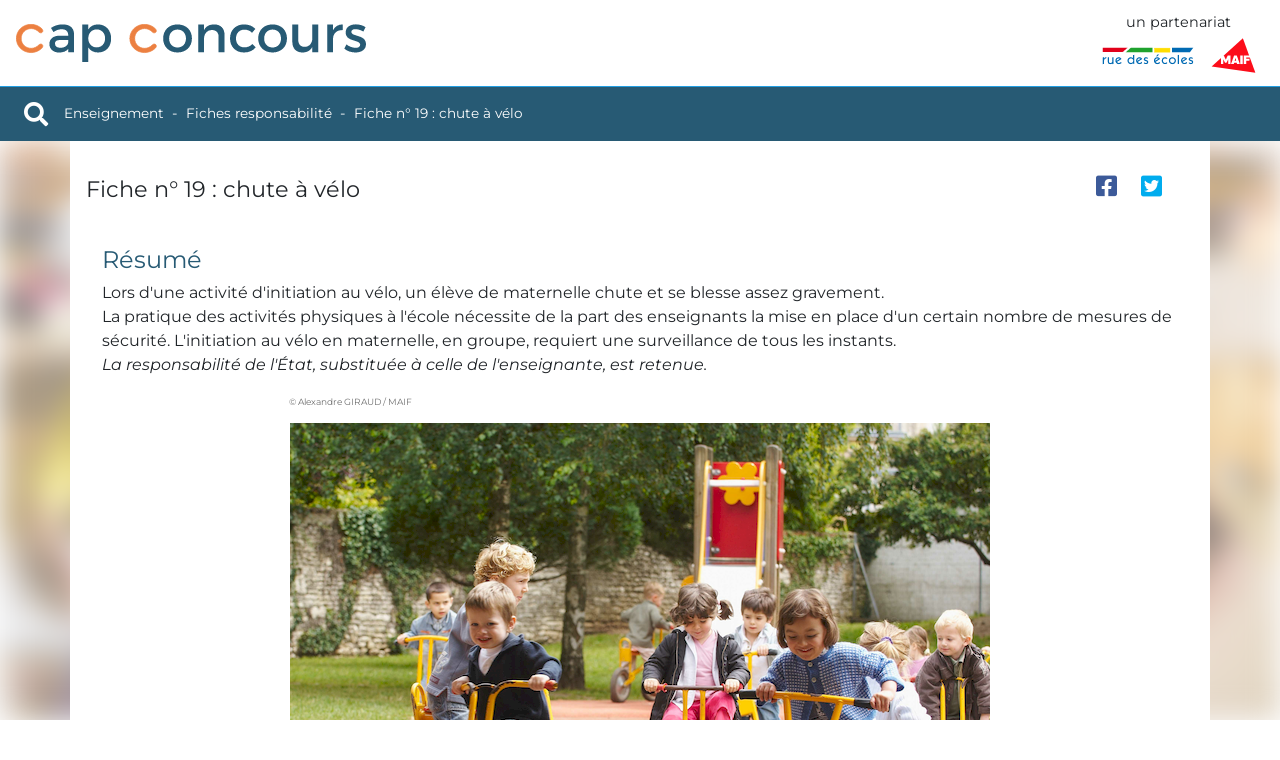

--- FILE ---
content_type: text/html; charset=UTF-8
request_url: https://www.cap-concours.fr/donnees/enseignement/autour-de-l-enseignement/fiches-responsabilite/fiche-n-19-chute-a-velo-ficresp060
body_size: 9020
content:
<!DOCTYPE html>
<html lang="fr">
<head>
    <meta charset="utf-8">
    <meta name="viewport" content="width=device-width, initial-scale=1, shrink-to-fit=no">
    <link rel="icon" type="image/png" href="/favicon.png?"/>
    <meta name="description" content="CapConcours - Enseignement - Autour de l'enseignement - Fiche n° 19&nbsp;: chute à vélo">
    <meta name="author" content="Rue des écoles">


    <meta property="og:url" content="https://www.cap-concours.fr/donnees/enseignement/autour-de-l-enseignement/fiches-responsabilite/fiche-n-19-chute-a-velo-ficresp060"/>
    <meta property="og:image" content="https://www.cap-concours.fr/images/logo-capconcours.svg?1623943408"/>
        <meta property="og:type" content="article"/>
    <meta property="og:title" content="Fiche n° 19&amp;nbsp;: chute à vélo"/>

    <!-- generics -->
    <link rel="icon" href="/images/favicons/favicon-32.png?1623943408" sizes="32x32">
    <link rel="icon" href="/images/favicons/favicon-128.png?1623943408" sizes="128x128">
    <link rel="icon" href="/images/favicons/favicon-152.png?1623943408" sizes="152x152">
    <link rel="icon" href="/images/favicons/favicon-167.png?1623943408" sizes="167x167">
    <link rel="icon" href="/images/favicons/favicon-180.png?1623943408" sizes="180x180">
    <link rel="icon" href="/images/favicons/favicon-192.png?1623943408" sizes="192x192">
    <link rel="icon" href="/images/favicons/favicon-196.png?1623943408" sizes="196x196">
    <!-- Android -->
    <link rel="shortcut icon" sizes="196x196" href="/images/favicons/favicon-196.png?1623943408">
    <!-- iOS -->
    <link rel="apple-touch-icon" href="/images/favicons/favicon-152.png?1623943408" sizes="152x152">
    <link rel="apple-touch-icon" href="/images/favicons/favicon-167.png?1623943408" sizes="167x167">
    <link rel="apple-touch-icon" href="/images/favicons/favicon-180.png?1623943408" sizes="180x180">


    <title>  Fiche n° 19&nbsp;: chute à vélo - CapConcours - CC</title>

    <link rel="stylesheet" href="/css/libs/bootstrap-5.1.3.min.css?1645016894"/>
    <link rel="stylesheet" href="/css/libs/fontawesome-5-15-4.min.css?1645016894" />
    <link rel="stylesheet" href="/css/libs/animate-3.7.2.min.css?1645016894" />


    
    <link rel="stylesheet" href="/css/styles.css?1762934387"/>

        
</head>

<body class="">
<div id="search-container" class="d-none">
    <a href="#" class="close m-3"><i class=" fas fa-times"></i></a>
    <div class="head">
        <label class="input-label">
            <input id="search-input" placeholder="Chercher">
        </label>
        <div id="search-loader" class=" text-center ms-4 mt-4">
            <i class="fas fa-spin fa-spinner fa-2x"></i>
        </div>
    </div>
    <div id="search-results" class="container-fluid customScrollbar"></div>
</div>
<div class="container-fluid p-0">


    <header id="header">
    <div class="top-menu">
                        <a href="/" class="home-link"><img src="/images/logo-capconcours.svg?1623943408" alt="logo Cap Concours" width="150" height="16"></a>
        <div class="logos">
            <span class="partnership">un partenariat</span>

            <div class="d-flex align-items-center">
                <a href="https://www.ruedesecoles.com/">
                                                            <img class="logo rde" src="/images/logo-rde.svg?1603811969" title="rue des écoles" alt="logo Rue des écoles" width="94" height="120">
                </a>

                <a href="https://www.maif.fr/enseignants">
                                                            <img class="logo maif" src="/images/logo-maif.svg?1603811969" title="MAIF" alt="logo MAIF" width="45" height="45">
                </a>
            </div>
        </div>
    </div>
</header>


    <div id="breadcrumbs">
        <div class="breadcrumbs-content">
                        <a href="#" id="search-trigger" class="me-3" title="Rechercher"> <i class="fas fa-search"></i></a>

            <a href="/" class="home animated fadeInDown fast" title="Accueil du site"><img
                        src="/images/logo-capconcours-white.svg?1623943408" alt="logo Cap Concours" width="150" height="16"></a>
                <div id="data-breadcrumbs">

                                    <a href="/donnees/enseignement">Enseignement</a>
                                                        <span class="separator"></span>
                        <a href="/donnees/enseignement/autour-de-l-enseignement/fiches-responsabilite">Fiches responsabilité</a>
                            <span class="separator"></span>
            <a href="/donnees/enseignement/autour-de-l-enseignement/fiches-responsabilite/ficresp060">Fiche n° 19&nbsp;: chute à vélo</a>
            </div>

            <div class="right">
                            </div>
                    </div>
        <div id="scrollSpy"></div>
    </div>


    <div class="mt-2 mx-auto" id="alerts-container">
                    </div>


    <div class="container-fluid p-0">
        
        
    <div id="data">
        <div id="data-bg"
             style="background: url('/images/data/home-enseignement.jpg?1645094912')"></div>
        <div class="container data-container">
                 <div id="doc">
         <div class="tab-content">
             <div class="scrollspy-start"></div>

             <div id="sticky-content"></div>

             <div class="content-header">
                 <div class="content-header-breadcrumbs">
                                              <a href="/donnees/enseignement"
                            class="color-enseignement">Enseignement</a>
                         <span class="separator"></span>
                                          <a href="/donnees/enseignement/autour-de-l-enseignement/fiches-responsabilite"
                        class="color-enseignement">Fiches responsabilité</a>
                 </div>
                 <div class="content-header-title">
                     Fiche n° 19&nbsp;: chute à vélo

                     <div id="nav-pills-container">
                                                                       </div>
                 </div>
                 <div class="doc-controls">
                     <div class="d-flex align-items-center justify-content-center">
                                                  <a href="https://www.facebook.com/sharer/sharer.php?u=https://www.cap-concours.fr/donnees/enseignement/autour-de-l-enseignement/fiches-responsabilite/fiche-n-19-chute-a-velo-ficresp060" onclick="javascript:window.open(this.href,
  '', 'menubar=no,toolbar=no,resizable=yes,scrollbars=yes,height=600,width=600');return false;"
                            title="Partager sur facebook" class="share facebook">
                             <i class="fab fa-facebook-square"></i>
                         </a>
                         <a href="https://twitter.com/intent/tweet?url=https://www.cap-concours.fr/donnees/enseignement/autour-de-l-enseignement/fiches-responsabilite/fiche-n-19-chute-a-velo-ficresp060" onclick="javascript:window.open(this.href,
  '', 'menubar=no,toolbar=no,resizable=yes,scrollbars=yes,height=600,width=600');return false;"
                            title="Partager sur twitter" class="share twitter">
                             <i class="fab fa-twitter-square"></i>
                         </a>
                     </div>
                     <div class="print-download-container fade">
                         <div class="card">
                             <div class="card-header text-center">
                                 Imprimer
                             </div>
                             <div class="card-body">
                                 <form name="printDownload" method="post" action="/donnees/enseignement/autour-de-l-enseignement/fiches-responsabilite/ficresp060/print" target="_blank">
                                     <input type="hidden" name="printDownload[type]" id="pd-type">
                                     <input type="hidden" name="printDownload[titleUrl]" value="fiche-n-19-chute-a-velo">
                                     <div>
                                         <input type="checkbox" id="pd-fiche" checked class="cc-checkbox checkbox" name="printDownload[sheet]">
                                         <label for="pd-fiche">La fiche</label>
                                     </div>

                                     
                                     <div>
                                         <a href="#" id="pd-submit" class="btn btn-cc mt-3">
                                             <span class="text"></span>
                                             <span class="icon"></span>
                                         </a>
                                     </div>
                                 </form>

                             </div>
                         </div>
                     </div>
                 </div>
             </div>


             <div class="test-controls d-none no-results">
                 <div class="d-flex flex-column">
                     <div class="last-results">
                         Dernier essai le
                         <span class="last-results-date">   </span>
                         - Score :
                         <span class="last-results-score">
                                                         </span>
                         /20
                     </div>
                     <div class="btn-group" role="group">
                         <button id="test-results-trigger" type="button" class="btn btn-secondary dropdown-toggle"
                                 data-bs-toggle="dropdown" aria-haspopup="true" aria-expanded="false">
                             Revoir mes derniers choix
                         </button>
                         <div class="dropdown-menu test-results-container">
                                                      </div>
                     </div>
                 </div>
                 <button class="btn btn-cc clear-correct d-none"><span class="text">Refaire les tests</span><span
                             class="icon"><i class="fas fa-redo"></i></span></button>
             </div>

             <div id="pills-notion" class="tab-pane fade active show"
                  role="tabpanel">
                 <div class="imcdoc" data-imcdoc-id="ficresp060">
                     <div class="tab-content">
                                                      
                             
                                                              <div class="page-title">
                                     Résumé
                                 </div>
                             
                             <div id="pills-page1">
                                 <div id="idocPage-1" class="idocPage clearfix"><h4>Résumé</h4><div class="idocBlock">Lors d'une activité d'initiation au vélo, un élève de maternelle chute et se blesse assez gravement.<br/>La pratique des activités physiques à l'école nécessite de la part des enseignants la mise en place d'un certain nombre de mesures de sécurité. L'initiation au vélo en maternelle, en groupe, requiert une surveillance de tous les instants.<br/><em class="idocPara">La responsabilité de l'État, substituée à celle de l'enseignante, est retenue.</em><br/></div><div class="idocBlock"><div class="idocImgLand"><table><caption class="align-top" align="top"><div class="idocLegend"><span class="idocImgOwner">© Alexandre GIRAUD / MAIF</span></div></caption><tr><td><img src="https://media.cap-concours.fr/cens/images/ficresp060i01.png" alt=""></td></tr></table></div></div></div>
                             </div>

                                                                                   
                             
                                                              <div class="page-title">
                                     Les faits
                                 </div>
                             
                             <div id="pills-page2">
                                 <div id="idocPage-2" class="idocPage clearfix"><h4>Les faits</h4><div class="idocBlock">Lors d'une activité d'initiation au vélo, un élève de maternelle chute sur la barre centrale de la bicyclette. Cette chute entraîne des traumatismes très graves au niveau du scrotum et de l'urètre.<br/></div></div>
                             </div>

                                                                                   
                             
                                                              <div class="page-title">
                                     Argumentaires des parties
                                 </div>
                             
                             <div id="pills-page3">
                                 <div id="idocPage-3" class="idocPage clearfix"><h4>Argumentaires des parties</h4><div class="idocBlock"><strong class="idocImportant">Les parents de l'élève</strong> considèrent que l'enseignante a commis une faute dans l'organisation de cette séance. En effet, les circonstances étaient telles, que l'enseignante, responsable des enfants, même s'il était accompagné d'un éducateur aurait dû s'organiser autrement. Faire faire du vélo à des enfants de maternelle supposait une surveillance de tous les instants afin d'éviter les chutes.<br/></div><div class="idocBlock"><strong class="idocImportant">Le préfet</strong>, substitué à l'enseignante, argue du fait que le défaut de surveillance n'est pas avéré. Cette activité d'initiation au vélo était prévue et elle s'est effectuée en présence d'un éducateur de la ville. Il ajoute que l'objectif de sécurité absolu est hors de portée et qu'au demeurant, en l'espèce, l'activité a été enseignée «&nbsp;en bon père de famille&nbsp;».<br/></div></div>
                             </div>

                                                                                   
                             
                                                              <div class="page-title">
                                     La décision
                                 </div>
                             
                             <div id="pills-page4">
                                 <div id="idocPage-4" class="idocPage clearfix"><h4>La décision</h4><div class="idocBlock">L'activité s'est déroulée en grands groupes (tous les enfants étaient sur des vélos) et non en petits groupes ou même individuellement. Or, il s'agit ici d'une initiation au vélo avec des élèves de maternelle.<br/></div><div class="idocBlock">Les caractéristiques de l'activité pratiquée impliquent que l'organisation de l'apprentissage se fasse de manière très progressive et avec de tout petits groupes pour que l'adulte qui se trouve à côté des enfants sur les vélos, puisse intervenir de manière immédiate.<br/>C'est une activité qui demande une maîtrise certaine de l'équilibre, qualité que tous les jeunes enfants ne possèdent pas.<br/>En outre les conditions de l'organisation de l'activité, «&nbsp;initiation au vélo&nbsp;», n'ont pas été respectées. Même si un éducateur était là pour aider l'enseignante, il n'a pas pu faire face à toutes les demandes d'aides et de conseils réclamées par les enfants. Ils ne pouvaient, même à deux, s'occuper de manière sécurisée de tous les enfants.<br/></div><div class="idocBlock">Il est donc établi que le nombre de jeunes élèves pratiquant cette activité d'initiation était trop important et ne permettait pas aux enseignants présents d'assurer la sécurité de chacun.<br/></div><div class="idocBlock">Le tribunal considère donc qu'en organisant une activité collective (dans le sens où tous les enfants étaient sur les vélos) pour de jeunes élèves de maternelle défaillants dans la maîtrise de l'équilibre, l'État a manqué à son obligation de mise en &oelig;uvre de conditions de sécurité normales et adaptées en fonction du public auquel il s'adressait.<br/></div><div class="idocBlock"><strong class="idocImportant">La responsabilité de l'État, substituée à celle de l'enseignante, est retenue.</strong><br/></div><div class="idocBlock">Source&nbsp;: Tribunal de Grande Instance de Béthune, 20 juin 2000.<br/></div><div class="idocBlockSignature">Dossier réalisé par Frédérique Thomas, professeur agrégée, docteur en STAPS,<br/>Université Blaise-Pascal, Clermont-Ferrand&nbsp;II, décembre&nbsp;2011.<br/></div></div>
                             </div>

                                                                           </div>
                 </div>

             </div>

             
                              <div class="row previous-next">
                     <div class="col-12 col-lg-6 previous">
                                                      <span class="small fw-bold">Document précédent</span>
                             <a class="previous"
                                href="/donnees/enseignement/autour-de-l-enseignement/fiches-responsabilite/fiche-n-20-patins-a-roulettes-ficresp063"
                                title="Document précédent : Fiche n° 20&amp;nbsp;: patins à roulettes">Fiche n° 20&nbsp;: patins à roulettes</a>
                                              </div>
                     <div class="col-12 col-lg-6 next mt-2 mt-md-0">
                                                      <span class="small fw-bold">Document suivant</span>
                             <a class="next"
                                href="/donnees/enseignement/autour-de-l-enseignement/fiches-responsabilite/fiche-n-18-chute-d-un-trampoline-ficresp058"
                                title="Document suivant : Fiche n° 18&amp;nbsp;: chute d&#039;un trampoline">Fiche n° 18&nbsp;: chute d'un trampoline</a>
                                              </div>
                 </div>
                      </div>
     </div>

     
<div id="modal-issue" class="modal fade">
    <div id="modal-issue-content" class="modal-dialog p-3">
        <div class="modal-content">
            <div class="text-center p-3 title">
                <span class="text-center mt-2 w-100 fw-bold">Signaler une erreur</span>
                <br/>
                Fiche n° 19&nbsp;: chute à vélo
            </div>

            <div class="content">
                <form id="send-issue-form" action="/signaler-probleme" method="post" class="p-3 form">
                    <div class="mb-3 intro">Vous avez repéré une erreur, une faute d'orthographe, une réponse erronée... Signalez-nous la ! Nous nous chargerons de la corriger dans les plus brefs délais.</div>
                    <div class="userinput">
                        <div class="form-group">
                            <label for="issue-body">Description du problème :</label>
                            <textarea id="issue-body" name="issue[body]" type="text" required="required"
                                      class="form-control"></textarea>
                        </div>
                    </div>
                    <div class="form-group text-end" id="sendDiv">
                        <button id="submit-send-issue" type="submit" class="btn btn-primary"><i
                                    class="fas fa-paper-plane me-2"></i>Signaler le problème
                        </button>
                        <div id="success-issue" class="text-center w-100" style="display:none;">Problème signalé avec succès&nbsp;! <a href="#"
                                    class="d-block small text-center mt-2" id="new-issue"><i
                                        class="fas fa-redo"></i>Signaler un autre problème</a></div>
                    </div>

                                                            <input type="text" class="d-none" name="issue[current]" value="https://www.cap-concours.fr/donnees/enseignement/autour-de-l-enseignement/fiches-responsabilite/fiche-n-19-chute-a-velo-ficresp060">
                    <input type="text" class="d-none" name="issue[referer]" value="">
                    <input type="text" class="d-none" name="issue[resolution]">
                </form>
            </div>

        </div>
    </div>
</div>     
<div id="modal-zoom" class="modal fade">
    <div id="modal-zoom-content" class="modal-dialog p-3">
        <div class="modal-content">
        </div>
    </div>
</div>         </div>
    </div>

    </div>

        <footer id="footer">
    <div class="container">
        <div class="d-flex flex-column flex-lg-row align-items-center justify-content-lg-center">
            <img src="/images/logo-capconcours-white.svg?1623943408" class="site-logo" alt="logo Cap Concours" width="200" height="22">
            <span class="small ms-2">réviser, s'évaluer, réussir</span>
        </div>

    </div>
    <div class="navigation">
                    <div class="navigation-item">
                <a href="/donnees/enseignement" class="section footerSmallBottomBorder-enseignement" >
                    Enseignement
                </a>
                                    <span class="theme">Les quiz de l'enseignement</span>
                                            <a href="/donnees/enseignement/les-quiz-de-l-enseignement/les-quiz-de-l-enseignement"
                           class="view">
                            Les quiz de l'enseignement
                        </a>
                                                                            <span class="theme">Préparer les concours</span>
                                            <a href="/donnees/enseignement/preparer-les-concours/les-epreuves-du-crpe-bac-3"
                           class="view">
                            Les épreuves du CRPE Bac + 3
                        </a>
                                            <a href="/donnees/enseignement/preparer-les-concours/les-epreuves-du-crpe-bac-5"
                           class="view">
                            Les épreuves du CRPE Bac + 5
                        </a>
                                            <a href="/donnees/enseignement/preparer-les-concours/concours-de-cpe"
                           class="view">
                            Concours de CPE
                        </a>
                                                                            <span class="theme">Système éducatif</span>
                                            <a href="/donnees/enseignement/systeme-educatif/grands-principes-acteurs-reformes-organisation"
                           class="view">
                            Grands principes, acteurs, réformes, organisation...
                        </a>
                                            <a href="/donnees/enseignement/systeme-educatif/l-ecole-vue-de-l-interieur"
                           class="view">
                            L'école vue de l'intérieur
                        </a>
                                            <a href="/donnees/enseignement/systeme-educatif/lexique"
                           class="view">
                            Lexique
                        </a>
                                                                            <span class="theme">Autour de l'enseignement</span>
                                            <a href="/donnees/enseignement/autour-de-l-enseignement/fiches-responsabilite"
                           class="view">
                            Fiches responsabilité
                        </a>
                                            <a href="/donnees/enseignement/autour-de-l-enseignement/prevention"
                           class="view">
                            Prévention
                        </a>
                                                                            <span class="theme">Ressources pédagogiques</span>
                                            <a href="/donnees/enseignement/ressources-pedagogiques/fiches-de-l-ecole"
                           class="view">
                            Fiches de l'école
                        </a>
                                            <a href="/donnees/enseignement/ressources-pedagogiques/fiches-prevention"
                           class="view">
                            Fiches Prévention
                        </a>
                                                                <a href="https://www.monespaceeducation.com/" target="_blank" class="view">Mon espace éducation</a>
                                                </div>
                    <div class="navigation-item">
                <a href="/donnees/secteur-socio-educatif" class="section footerSmallBottomBorder-secteur-socio-educatif" >
                    Secteur socio-éducatif
                </a>
                                    <span class="theme">Secteur socio-éducatif</span>
                                            <a href="/donnees/secteur-socio-educatif/secteur-socio-educatif/reviser-et-s-entrainer"
                           class="view">
                            Réviser et s'entraîner
                        </a>
                                            <a href="/donnees/secteur-socio-educatif/secteur-socio-educatif/special-concours-atsem-asem"
                           class="view">
                            Spécial Concours ATSEM-ASEM
                        </a>
                                                                    </div>
                    <div class="navigation-item">
                <a href="/donnees/textes-de-reference" class="section footerSmallBottomBorder-textes-de-reference" >
                    Textes de référence
                </a>
                                    <span class="theme">Textes de référence</span>
                                            <a href="/donnees/textes-de-reference/textes-de-reference/textes-de-reference"
                           class="view">
                            Textes de référence
                        </a>
                                                                    </div>
        
        <div class="navigation-item">
            <a href="/coaching" class="section footerSmallBottomBorder-coaching">Coaching</a>
                    <a href="/coaching/document/1" class="coaching-link">10 conseils pour réviser 100 % utile !</a>
                    <a href="/coaching/document/2" class="coaching-link">Détendez-vous !</a>
                    <a href="/coaching/document/3" class="coaching-link">La mémoire, partenaire officiel des concours !</a>
                    <a href="/coaching/document/4" class="coaching-link">Soignez-vous… mais pas trop !</a>
                    <a href="/coaching/document/5" class="coaching-link">Sans la refuser, sachez maîtriser votre émotivité&nbsp;!</a>
                    <a href="/coaching/document/6" class="coaching-link">Drogues, alcool, tabac</a>
                    <a href="/coaching/document/7" class="coaching-link">Bien dormir : le secret de la réussite !</a>
                    <a href="/coaching/document/8" class="coaching-link">Connaître son stress pour mieux l'apprivoiser</a>
                    <a href="/coaching/document/9" class="coaching-link">É-qui-li-bre&nbsp;!</a>
                    <a href="/coaching/document/10" class="coaching-link">L'oral : une question de fond et de forme</a>
                </div>
    </div>
    <div class="bottom">
        <a href="/informations-legales">Informations légales</a>
        <a href="/contact">Nous contacter</a>
        <a href="/newsletters">Les newsletters</a>
        <span class="copyright">
            &copy;&nbsp;2006-2026
            <a href="https://www.ruedesecoles.com/">
                <img class="logo rde" src="/images/logo-rde.svg?1603811969" title="rue des écoles" alt="logo Rue des écoles" width="118" height="25">
            </a>

            <a href="https://www.maif.fr/enseignants">
                <img class="logo maif" src="/images/logo-maif.svg?1603811969" title="MAIF" alt="logo MAIF" width="50" height="50">
            </a>
        </span>

    </div>
</footer></div>


    <script src="/js/libs/jquery-3.6.0.min.js?1645016894"></script>
    <script src="/js/libs/popper-2.11.2.min.js?1645016894"></script>
    <script src="/js/libs/bootstrap-5.1.3.min.js?1645016894"></script>

<script src="/js/header.js?1630485043"></script>
<script src="/js/alerts.js?1603811969"></script>
<script src="/bundles/fosjsrouting/js/router.min.js?1768474951"></script>
<script src="/js/routing?callback=fos.Router.setData"></script>
<script src="/js/search.js?1603811969"></script>
<script src="/js/left-menu.js?1623943408"></script>
<script src="/js/scrollspy.js?1603811969"></script>


<script>
    var saveMaxScore = 100;
    var showMaxScore = 20;
    var typeExercices = 'testResults'
    var exerciceSaveUrl = Routing.generate('save_test_results');
    var IMCTESTS_CORRECTION_V2 = true;
</script>


<script>

    $(function () {
        setAlertsTimeout();
    });

    function formatScore(score) {
        let ratio = saveMaxScore / showMaxScore;
        let fScore = score / ratio;
        fScore = fScore.toFixed(2);
        fScore = Math.round(fScore * 2) / 2 + ",00";
        return fScore.toString().replace('.', ',').replace(/,?0+$/, '');
    }
</script>


        <script src="/js/Sortable.min.js?1603811969"></script>
    <script src="/bundles/rdeimc/js/exercices.js?1768474951"></script>
    <script src="/js/exercices.js?1644239954"></script>
    <script src="/js/modal-issue.js?1603811969"></script>
    <script src="/js/modal-zoom.js?1641389033"></script>
    <script src="https://cdnjs.cloudflare.com/ajax/libs/mathjax/2.7.5/MathJax.js?config=default"
            integrity="sha384-3lJUsx1TJHt7BA4udB5KPnDrlkO8T6J6v/op7ui0BbCjvZ9WqV4Xm6DTP6kQ/iBH"
            crossorigin="anonymous"></script>

    <script>
        var previousAnswers = JSON.parse('[]');
        var isUserConnected = '' ? true : false;
        // console.log(previousAnswers);
    </script>
    <script type="text/x-mathjax-config">
        MathJax.Hub.Config({
            tex2jax: {inlineMath: [['$mj$','$mj$'], ['\\(','\\)']]},
            CommonHTML: {scale: 3},
        });





    </script>
    <script>

        $(function () {
            $('a[data-bs-toggle="popover"]').popover({});
            checkNavPosition();
            handlePageScroll();
        });

        $(window).scroll(function (event) {
            checkNavPosition();
        });

        $('.nav-main .nav-link').click(function () {
            let target = $(this).attr("href");
            if (target === "#pills-notion") {
                $('.test-controls').addClass('d-none');
            }
            if (target === "#pills-exercices") {
                $('.test-controls').removeClass('d-none');
            }
        });


        $('.doc-controls .print').click(function (e) {
            e.preventDefault();
            handlePrintDownload('print');
        });

        $('form[name="printDownload"] #pd-submit').click(function (e) {
            e.preventDefault();
            $('form[name="printDownload"]').submit();
        });

        $(window).click(function (e) {
            let target = $(e.target);
            let inDiv = target.closest('.print-download-container').length > 0;
            let inLinks = target.closest('a.print').length > 0 || target.closest('a.download').length > 0;
            if (!inDiv && !inLinks){
                $('.print-download-container').removeClass('show');
            }
        });

        function handlePrintDownload(type) {
            let container = $('.print-download-container');

            if (type !== 'print') {
                container.removeClass('show');
                return;
            }

            let submitBtn = container.find('#pd-submit');
            let currentType = container.find('#pd-type').val();
            let sameType = currentType === type;

            let headerLabel = '';
            let submitBtnText = '';
            let submitBtnIcon = '';
            if (type === 'print') {
                submitBtnText = 'Imprimer';
                submitBtnIcon = '<i class="fas fa-print me-2"></i>'
            }

            headerLabel = submitBtnText;
            container.find('#pd-type').val(type);
            submitBtn.find('.text').html(submitBtnText);
            submitBtn.find('.icon').html(submitBtnIcon);

            container.find('.card-header').html(headerLabel);
            if (!sameType) {
                container.addClass('show');
            } else {
                container.toggleClass('show');
            }
        }

        function checkNavPosition() {
            let container = $('#nav-pills-container');
            let nav = $('.nav-main');

            if (nav.length === 0) return;

            let navInSticky = $('#sticky-content').find('.nav-main').length > 0;
            let navBottom = nav.position().top + nav.outerHeight();
            if ($(this).scrollTop() > navBottom) {
                //below nav
                if (!navInSticky) $('#sticky-content').html(nav);
            } else {
                if (navInSticky) container.html(nav);
            }
        }

        function handlePageScroll(){
            var hash = window.location.hash.substring(1);
            if (hash.startsWith("/page")) {
                let target = $('#pills-'+hash.replace('/', ''));
                $("html, body").animate({ scrollTop: target.offset().top - 100}, 1000);
            }
        }

    </script>
</body>
</html>


--- FILE ---
content_type: application/javascript
request_url: https://www.cap-concours.fr/js/routing?callback=fos.Router.setData
body_size: 534
content:
/**/fos.Router.setData({"base_url":"","routes":{"admin-create-code-family":{"tokens":[["text","\/administration\/gestion-codes\/creer-famille"]],"defaults":[],"requirements":[],"hosttokens":[],"methods":["POST"],"schemes":[]},"admin-create-code":{"tokens":[["text","\/administration\/gestion-codes\/creer-code"]],"defaults":[],"requirements":[],"hosttokens":[],"methods":["POST"],"schemes":[]},"admin-delete-code-family":{"tokens":[["text","\/administration\/gestion-codes\/supprimer-famille"]],"defaults":[],"requirements":[],"hosttokens":[],"methods":["POST"],"schemes":[]},"admin-delete-code":{"tokens":[["text","\/administration\/gestion-codes\/supprimer-code"]],"defaults":[],"requirements":[],"hosttokens":[],"methods":["POST"],"schemes":[]},"admin-user-check-enabled":{"tokens":[["variable","\/","[^\/]++","id"],["text","\/administration\/utilisateur\/status\/obtenir"]],"defaults":[],"requirements":[],"hosttokens":[],"methods":[],"schemes":[]},"admin-enable-disable-user":{"tokens":[["variable","\/","[^\/]++","enabled"],["variable","\/","[^\/]++","id"],["text","\/administration\/utilisateur\/activer-desactiver"]],"defaults":[],"requirements":[],"hosttokens":[],"methods":[],"schemes":[]},"save_test_results":{"tokens":[["text","\/save_test_results"]],"defaults":[],"requirements":[],"hosttokens":[],"methods":["POST"],"schemes":[]},"report-issue":{"tokens":[["text","\/signaler-probleme"]],"defaults":[],"requirements":[],"hosttokens":[],"methods":["POST"],"schemes":[]},"search":{"tokens":[["variable","\/","[^\/]++","search"],["text","\/rechercher"]],"defaults":[],"requirements":[],"hosttokens":[],"methods":["POST"],"schemes":[]},"reset-progress":{"tokens":[["text","\/reset-progess"]],"defaults":[],"requirements":[],"hosttokens":[],"methods":["POST"],"schemes":[]},"save_quiz_results":{"tokens":[["text","\/save_quiz_results"]],"defaults":[],"requirements":[],"hosttokens":[],"methods":["POST"],"schemes":[]},"check_soc_number":{"tokens":[["text","\/check-soc-number"]],"defaults":[],"requirements":[],"hosttokens":[],"methods":["POST"],"schemes":[]},"check_code":{"tokens":[["text","\/check-code"]],"defaults":[],"requirements":[],"hosttokens":[],"methods":["POST"],"schemes":[]},"user_check_postal_code":{"tokens":[["variable","\/","[^\/]++","code"],["text","\/utilisateur\/addresse-de-facturation\/code-postal"]],"defaults":[],"requirements":[],"hosttokens":[],"methods":["POST"],"schemes":[]},"rde_contact_admin_delete_predefined_answer":{"tokens":[["variable","\/","[^\/]++","id"],["text","\/administration\/contact\/reponses-preparees\/supprimer"]],"defaults":[],"requirements":[],"hosttokens":[],"methods":["POST"],"schemes":[]},"imc-checker-content":{"tokens":[["text","\/administration\/imc-checker\/contenu"]],"defaults":[],"requirements":[],"hosttokens":[],"methods":["POST"],"schemes":[]},"imc-checker-update":{"tokens":[["text","\/administration\/imc-checker\/update\/"]],"defaults":[],"requirements":[],"hosttokens":[],"methods":["POST"],"schemes":[]}},"prefix":"","host":"www.cap-concours.fr","port":"","scheme":"https","locale":"fr"});

--- FILE ---
content_type: image/svg+xml
request_url: https://www.cap-concours.fr/images/logo-capconcours-white.svg?1623943408
body_size: 2788
content:
<?xml version="1.0" encoding="UTF-8" standalone="no"?>
<svg
   xmlns:dc="http://purl.org/dc/elements/1.1/"
   xmlns:cc="http://creativecommons.org/ns#"
   xmlns:rdf="http://www.w3.org/1999/02/22-rdf-syntax-ns#"
   xmlns:svg="http://www.w3.org/2000/svg"
   xmlns="http://www.w3.org/2000/svg"
   id="svg4598"
   version="1.1"
   viewBox="0 0 255.99889 28.253931"
   height="100%"
   width="100%">
  <defs
     id="defs4592" />
  <metadata
     id="metadata4595">
    <rdf:RDF>
      <cc:Work
         rdf:about="">
        <dc:format>image/svg+xml</dc:format>
        <dc:type
           rdf:resource="http://purl.org/dc/dcmitype/StillImage" />
        <dc:title></dc:title>
      </cc:Work>
    </rdf:RDF>
  </metadata>
  <g
     transform="translate(549.66345,116.15334)"
     id="layer1">
    <g
       style="stroke-width:0.27763429"
       id="g7383"
       transform="matrix(3.585865,0,0,3.6179272,-627.76716,-319.27299)">
      <g
         id="text7357"
         style="font-style:normal;font-variant:normal;font-weight:normal;font-stretch:normal;font-size:10.58333302px;line-height:1.25;font-family:Montserrat;-inkscape-font-specification:Montserrat;letter-spacing:0px;word-spacing:0px;fill:#ffffff;fill-opacity:1;stroke:none;stroke-width:0.0734574"
         aria-label="ap ">
        <path
           id="path4542"
           style="font-style:normal;font-variant:normal;font-weight:normal;font-stretch:normal;font-family:Montserrat;-inkscape-font-specification:Montserrat;fill:#ffffff;fill-opacity:1;stroke-width:0.0734574"
           d="m 32.429473,61.898808 h 1.195917 l -0.01058,-3.693584 c -0.01058,-1.23825 -0.8255,-1.979083 -2.275417,-1.979083 -1.068917,0 -1.640417,0.243417 -2.423583,0.709083 l 0.497416,0.846667 c 0.560917,-0.381 1.121834,-0.5715 1.661584,-0.5715 0.889,0 1.344083,0.423333 1.344083,1.132417 v 0.169333 h -1.703917 c -1.354666,0.01058 -2.12725,0.66675 -2.12725,1.693333 0,0.994834 0.762,1.74625 1.979084,1.74625 0.814916,0 1.4605,-0.243416 1.862666,-0.740833 z m -1.608666,-0.910167 c -0.677334,0 -1.090084,-0.328083 -1.090084,-0.836083 0,-0.53975 0.370417,-0.751417 1.164167,-0.751417 h 1.524 v 0.518583 c -0.0635,0.613834 -0.73025,1.068917 -1.598083,1.068917 z" />
        <path
           id="path4544"
           style="font-style:normal;font-variant:normal;font-weight:normal;font-stretch:normal;font-family:Montserrat;-inkscape-font-specification:Montserrat;fill:#ffffff;fill-opacity:1;stroke-width:0.0734574"
           d="m 38.493062,56.226141 c -0.878417,0 -1.55575,0.359833 -1.9685,1.016 v -0.973667 h -1.217083 v 7.6835 h 1.217083 v -3.026833 c 0.41275,0.656167 1.090083,1.016 1.989666,1.016 1.608667,0 2.667,-1.153583 2.667,-2.836333 0,-1.7145 -1.090083,-2.878667 -2.688166,-2.878667 z m -0.254,4.677833 c -1.005417,0 -1.7145,-0.751416 -1.7145,-1.8415 0,-1.058333 0.709083,-1.820333 1.7145,-1.820333 1.005416,0 1.7145,0.772583 1.7145,1.820333 0,1.0795 -0.709084,1.8415 -1.7145,1.8415 z" />
      </g>
      <g
         id="text7361"
         style="font-style:normal;font-variant:normal;font-weight:normal;font-stretch:normal;font-size:10.58333302px;line-height:1.25;font-family:Montserrat;-inkscape-font-specification:Montserrat;letter-spacing:0px;word-spacing:0px;fill:#ffffff;fill-opacity:1;stroke:none;stroke-width:0.0734574"
         aria-label="oncours ">
        <path
           id="path4547"
           style="font-style:normal;font-variant:normal;font-weight:normal;font-stretch:normal;font-family:Montserrat;-inkscape-font-specification:Montserrat;fill:#ffffff;fill-opacity:1;stroke-width:0.0734574"
           d="m 54.734905,56.226141 c -1.74625,0 -2.942167,1.153583 -2.942167,2.8575 0,1.693333 1.195917,2.8575 2.942167,2.8575 1.735666,0 2.931583,-1.164167 2.931583,-2.8575 0,-1.703917 -1.195917,-2.8575 -2.931583,-2.8575 z m 0,1.04775 c 1.005416,0 1.7145,0.740833 1.7145,1.820333 0,1.090084 -0.709084,1.830917 -1.7145,1.830917 -1.016,0 -1.725084,-0.740833 -1.725084,-1.830917 0,-1.0795 0.709084,-1.820333 1.725084,-1.820333 z" />
        <path
           id="path4549"
           style="font-style:normal;font-variant:normal;font-weight:normal;font-stretch:normal;font-family:Montserrat;-inkscape-font-specification:Montserrat;fill:#ffffff;fill-opacity:1;stroke-width:0.0734574"
           d="m 62.227904,56.226141 c -0.9525,0 -1.672166,0.338667 -2.074333,1.121833 v -1.0795 h -1.217083 v 5.630334 h 1.217083 v -2.995084 c 0.08467,-0.878416 0.66675,-1.524 1.598083,-1.534583 0.846667,0 1.354667,0.518583 1.354667,1.36525 v 3.164417 h 1.217083 v -3.503084 c 0,-1.344083 -0.783166,-2.169583 -2.0955,-2.169583 z" />
        <path
           id="path4551"
           style="font-style:normal;font-variant:normal;font-weight:normal;font-stretch:normal;font-family:Montserrat;-inkscape-font-specification:Montserrat;fill:#ffffff;fill-opacity:1;stroke-width:0.0734574"
           d="m 68.271649,56.226141 c -1.672166,0 -2.836333,1.164167 -2.836333,2.868083 0,1.693334 1.164167,2.846917 2.836333,2.846917 1.068917,0 1.883834,-0.381 2.391834,-1.04775 l -0.677334,-0.677333 c -0.381,0.4445 -0.9525,0.677333 -1.661583,0.677333 -0.973667,0 -1.672167,-0.73025 -1.672167,-1.799167 0,-1.068916 0.6985,-1.799166 1.672167,-1.799166 0.677333,-0.01058 1.217083,0.232833 1.608667,0.635 l 0.66675,-0.783167 c -0.518584,-0.592667 -1.312334,-0.92075 -2.328334,-0.92075 z" />
        <path
           id="path4553"
           style="font-style:normal;font-variant:normal;font-weight:normal;font-stretch:normal;font-family:Montserrat;-inkscape-font-specification:Montserrat;fill:#ffffff;fill-opacity:1;stroke-width:0.0734574"
           d="m 74.123901,56.226141 c -1.74625,0 -2.942167,1.153583 -2.942167,2.8575 0,1.693333 1.195917,2.8575 2.942167,2.8575 1.735666,0 2.931583,-1.164167 2.931583,-2.8575 0,-1.703917 -1.195917,-2.8575 -2.931583,-2.8575 z m 0,1.04775 c 1.005416,0 1.7145,0.740833 1.7145,1.820333 0,1.090084 -0.709084,1.830917 -1.7145,1.830917 -1.016,0 -1.725084,-0.740833 -1.725084,-1.830917 0,-1.0795 0.709084,-1.820333 1.725084,-1.820333 z" />
        <path
           id="path4555"
           style="font-style:normal;font-variant:normal;font-weight:normal;font-stretch:normal;font-family:Montserrat;-inkscape-font-specification:Montserrat;fill:#ffffff;fill-opacity:1;stroke-width:0.0734574"
           d="m 83.437235,56.268474 h -1.217084 v 2.772834 c 0,0.98425 -0.5715,1.735666 -1.545166,1.756833 -0.814917,0 -1.312334,-0.518583 -1.312334,-1.36525 v -3.164417 h -1.217083 v 3.503084 c 0,1.344083 0.772583,2.169583 2.06375,2.169583 0.92075,-0.01058 1.629833,-0.359833 2.010833,-1.143 v 1.100667 h 1.217084 z" />
        <path
           id="path4557"
           style="font-style:normal;font-variant:normal;font-weight:normal;font-stretch:normal;font-family:Montserrat;-inkscape-font-specification:Montserrat;fill:#ffffff;fill-opacity:1;stroke-width:0.0734574"
           d="m 86.467211,56.268474 h -1.217084 v 5.630334 h 1.217084 v -2.942167 c 0.09525,-0.963083 0.814916,-1.629833 1.947333,-1.566333 v -1.164167 c -0.889,0 -1.566333,0.402167 -1.947333,1.164167 z" />
        <path
           id="path4559"
           style="font-style:normal;font-variant:normal;font-weight:normal;font-stretch:normal;font-family:Montserrat;-inkscape-font-specification:Montserrat;fill:#ffffff;fill-opacity:1;stroke-width:0.0734574"
           d="m 91.10833,56.215558 c -1.0795,0 -2.074333,0.486833 -2.074333,1.629833 -0.01058,2.032 2.95275,1.386417 2.95275,2.54 0,0.423333 -0.402167,0.60325 -0.92075,0.60325 -0.613833,0 -1.397,-0.264583 -1.883833,-0.6985 l -0.433917,0.867833 c 0.560917,0.508 1.439333,0.783167 2.264833,0.783167 1.132417,0 2.159,-0.518583 2.159,-1.672167 0.01058,-2.042583 -2.9845,-1.481666 -2.9845,-2.518833 0,-0.402167 0.34925,-0.560917 0.8255,-0.560917 0.497417,0 1.121834,0.1905 1.61925,0.497417 l 0.4445,-0.899583 c -0.508,-0.359834 -1.259416,-0.5715 -1.9685,-0.5715 z" />
      </g>
      <g
         id="g7371"
         transform="matrix(0.51948543,0,0,0.51948543,13.073467,29.748464)"
         style="fill:#ec8041;fill-opacity:1;stroke:#ec8041;stroke-width:0.2672205;stroke-miterlimit:4;stroke-dasharray:none;stroke-opacity:1">
        <g
           transform="translate(0,0.212542)"
           id="g7365"
           style="font-style:normal;font-variant:normal;font-weight:normal;font-stretch:normal;font-size:15.75714397px;line-height:1.25;font-family:Montserrat;-inkscape-font-specification:Montserrat;letter-spacing:0px;word-spacing:0px;fill:#ec8041;fill-opacity:1;stroke:#ec8041;stroke-width:0.2672205;stroke-miterlimit:4;stroke-dasharray:none;stroke-opacity:1"
           aria-label="C">
          <path
             id="path7363"
             style="font-style:normal;font-variant:normal;font-weight:normal;font-stretch:normal;font-family:Montserrat;-inkscape-font-specification:Montserrat;fill:#ec8041;fill-opacity:1;stroke:#ec8041;stroke-width:0.2672205;stroke-miterlimit:4;stroke-dasharray:none;stroke-opacity:1"
             d="m 22.694071,50.729204 c -3.261729,0 -5.798629,2.410843 -5.798629,5.546515 l 1.890857,-0.01576 c 0,-2.174486 1.733286,-3.876258 3.939286,-3.876258 1.118758,0 2.269029,0.535743 3.072643,1.402386 0.788507,0.754609 2.196242,-0.148414 1.087243,-1.355114 -1.071485,-1.055729 -2.631443,-1.701772 -4.1914,-1.701772 z" />
        </g>
        <g
           transform="matrix(1,0,0,-1,0,112.73246)"
           aria-label="C"
           style="font-style:normal;font-variant:normal;font-weight:normal;font-stretch:normal;font-size:15.75714397px;line-height:1.25;font-family:Montserrat;-inkscape-font-specification:Montserrat;letter-spacing:0px;word-spacing:0px;fill:#ec8041;fill-opacity:1;stroke:#ec8041;stroke-width:0.2672205;stroke-miterlimit:4;stroke-dasharray:none;stroke-opacity:1"
           id="g7369">
          <path
             d="m 22.694071,50.729204 c -3.261729,0 -5.798629,2.410843 -5.798629,5.546515 l 1.890857,-0.01576 c 0,-2.174486 1.733286,-3.876258 3.939286,-3.876258 1.118758,0 2.269029,0.535743 3.072643,1.402386 0.788507,0.754609 2.196242,-0.148414 1.087243,-1.355114 -1.071485,-1.055729 -2.631443,-1.701772 -4.1914,-1.701772 z"
             style="font-style:normal;font-variant:normal;font-weight:normal;font-stretch:normal;font-family:Montserrat;-inkscape-font-specification:Montserrat;fill:#ec8041;fill-opacity:1;stroke:#ec8041;stroke-width:0.2672205;stroke-miterlimit:4;stroke-dasharray:none;stroke-opacity:1"
             id="path7367" />
        </g>
      </g>
      <g
         style="fill:#ec8041;fill-opacity:1;stroke:#ec8041;stroke-width:0.2672205;stroke-miterlimit:4;stroke-dasharray:none;stroke-opacity:1"
         transform="matrix(0.51948543,0,0,0.51948543,36.224509,29.748464)"
         id="g7381">
        <g
           aria-label="C"
           style="font-style:normal;font-variant:normal;font-weight:normal;font-stretch:normal;font-size:15.75714397px;line-height:1.25;font-family:Montserrat;-inkscape-font-specification:Montserrat;letter-spacing:0px;word-spacing:0px;fill:#ec8041;fill-opacity:1;stroke:#ec8041;stroke-width:0.2672205;stroke-miterlimit:4;stroke-dasharray:none;stroke-opacity:1"
           id="g7375"
           transform="translate(0,0.212542)">
          <path
             d="m 22.694071,50.729204 c -3.261729,0 -5.798629,2.410843 -5.798629,5.546515 l 1.890857,-0.01576 c 0,-2.174486 1.733286,-3.876258 3.939286,-3.876258 1.118758,0 2.269029,0.535743 3.072643,1.402386 0.788507,0.754609 2.196242,-0.148414 1.087243,-1.355114 -1.071485,-1.055729 -2.631443,-1.701772 -4.1914,-1.701772 z"
             style="font-style:normal;font-variant:normal;font-weight:normal;font-stretch:normal;font-family:Montserrat;-inkscape-font-specification:Montserrat;fill:#ec8041;fill-opacity:1;stroke:#ec8041;stroke-width:0.2672205;stroke-miterlimit:4;stroke-dasharray:none;stroke-opacity:1"
             id="path7373" />
        </g>
        <g
           id="g7379"
           style="font-style:normal;font-variant:normal;font-weight:normal;font-stretch:normal;font-size:15.75714397px;line-height:1.25;font-family:Montserrat;-inkscape-font-specification:Montserrat;letter-spacing:0px;word-spacing:0px;fill:#ec8041;fill-opacity:1;stroke:#ec8041;stroke-width:0.2672205;stroke-miterlimit:4;stroke-dasharray:none;stroke-opacity:1"
           aria-label="C"
           transform="matrix(1,0,0,-1,0,112.73246)">
          <path
             id="path7377"
             style="font-style:normal;font-variant:normal;font-weight:normal;font-stretch:normal;font-family:Montserrat;-inkscape-font-specification:Montserrat;fill:#ec8041;fill-opacity:1;stroke:#ec8041;stroke-width:0.2672205;stroke-miterlimit:4;stroke-dasharray:none;stroke-opacity:1"
             d="m 22.694071,50.729204 c -3.261729,0 -5.798629,2.410843 -5.798629,5.546515 l 1.890857,-0.01576 c 0,-2.174486 1.733286,-3.876258 3.939286,-3.876258 1.118758,0 2.269029,0.535743 3.072643,1.402386 0.788507,0.754609 2.196242,-0.148414 1.087243,-1.355114 -1.071485,-1.055729 -2.631443,-1.701772 -4.1914,-1.701772 z" />
        </g>
      </g>
    </g>
  </g>
</svg>


--- FILE ---
content_type: application/javascript
request_url: https://www.cap-concours.fr/js/scrollspy.js?1603811969
body_size: 609
content:
function handleScrollSpy() {
    let scrollSpyStart = $(".scrollspy-start");
    if (scrollSpyStart.length > 0) {
        let scrollSpytop = scrollSpyStart.offset().top;
        let scrollSpyBottom = $('body').height() - $(window).outerHeight();
        let scrollSpyLength = scrollSpyBottom - scrollSpytop;
        let pos = $(window).scrollTop() - scrollSpytop;
        let ratio = scrollSpyLength < 0 ? 0 : pos / scrollSpyLength;
        let scrollSpyVal = Math.min(100, Math.round(ratio * 100));

        let scrollSpy = $('#scrollSpy');
        scrollSpy.css('width', scrollSpyVal + '%');
        scrollSpy.attr('data-scroll-percent', scrollSpyVal);
    }
}

$(window).scroll(function (event) {
    handleScrollSpy();
});

--- FILE ---
content_type: image/svg+xml
request_url: https://www.cap-concours.fr/images/logo-maif.svg?1603811969
body_size: 1236
content:
<?xml version="1.0" encoding="UTF-8"?>
<!-- Generator: Adobe Illustrator 23.0.3, SVG Export Plug-In . SVG Version: 6.00 Build 0)  -->
<svg version="1.1" id="Calque_1" xmlns="http://www.w3.org/2000/svg" xmlns:xlink="http://www.w3.org/1999/xlink" x="0px" y="0px" width="72px" height="72.042px" viewBox="0 0 72 72.042" style="enable-background:new 0 0 72 72.042;" xml:space="preserve">
<style type="text/css">
	.st0{fill:#FC0D1A;}
	.st1{fill:#FFFFFF;}
</style>
<g>
	<polygon class="st0" points="71,63.46132 51.02508,8.58068 1,53.62345  "/>
	<g>
		<rect x="46.80593" y="36.02102" class="st1" width="3.9882" height="13.72014"/>
		<path class="st1" d="M37.89043,44.29941l1.18997-4.35078l1.20705,4.35078H37.89043z M36.93204,36.02102l-4.93209,13.72014h4.44532    l0.72466-2.25849h3.83849l0.72487,2.25849h4.44554l-4.9318-13.72014H36.93204z"/>
		<polygon class="st1" points="15.79755,49.74115 19.67019,49.74115 19.67019,42.01681 22.32303,47.6714 24.84701,47.6714     27.50008,42.01681 27.50008,49.74114 31.37247,49.74114 31.37247,36.02102 26.72703,36.02102 23.64243,42.71462     20.54948,36.02102 15.79732,36.02102   "/>
		<polygon class="st1" points="52.30652,36.02102 52.30652,49.74115 56.29471,49.74115 56.29471,44.47228 61.32044,44.47228     61.85706,41.21393 56.29471,41.21393 56.29471,39.27959 62.19859,39.27959 62.72773,36.02102   "/>
	</g>
</g>
</svg>

--- FILE ---
content_type: application/javascript
request_url: https://www.cap-concours.fr/js/modal-zoom.js?1641389033
body_size: 171
content:

$('img.idocImgZoom').click(function (){
    let imgZ = $(this).attr('id').split(':')[1];
    let parts = $(this).attr('src').split('/');
    parts[parts.length-1] = imgZ;
    $('#modal-zoom .modal-content').html('<img src="'+ parts.join('/')+'">');
    $('#modal-zoom').modal('show');
});